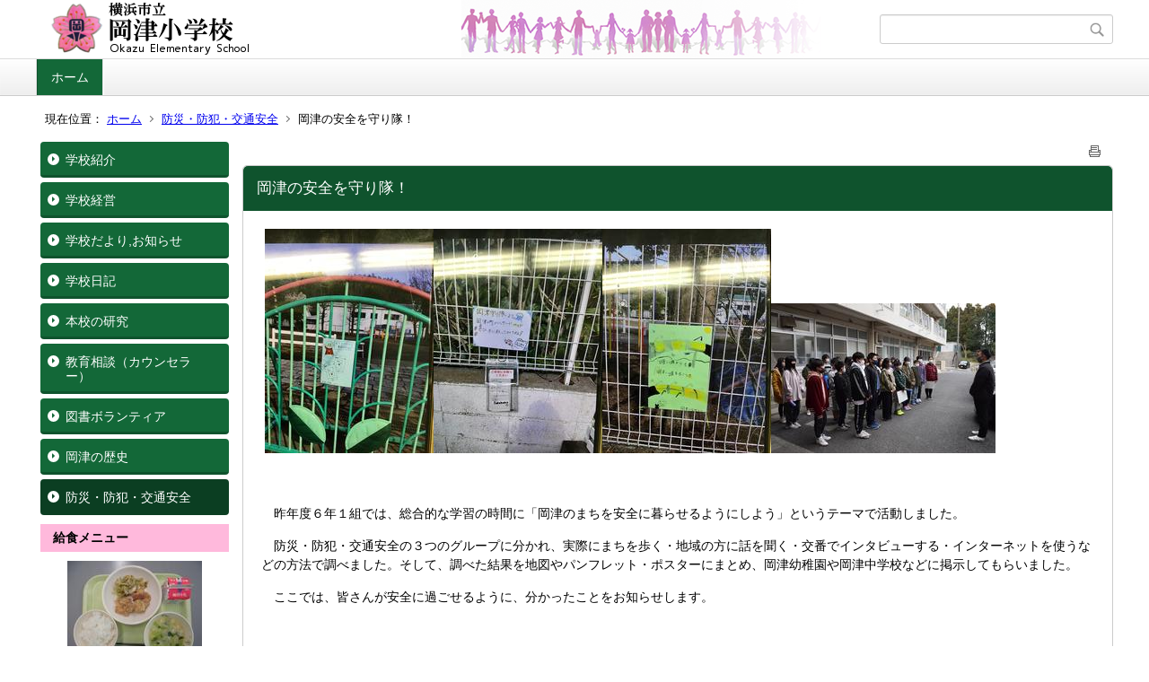

--- FILE ---
content_type: text/html;charset=UTF-8
request_url: https://www.edu.city.yokohama.lg.jp/school/es/okazu/index.cfm/1,8393,69,html
body_size: 7686
content:
<!DOCTYPE html>
<html lang="ja">
<head>

<meta http-equiv="x-ua-compatible" content="IE=edge">
<meta http-equiv="Content-Type" content="text/html; charset=UTF-8">
<meta http-equiv="Content-Script-Type" content="text/javascript">
<meta http-equiv="Content-Style-Type" content="text/css">
<meta name="viewport" content="width=device-width">


<!--[if lt IE 9]>
<script type="text/javascript" src="/school/es/okazu/designs/designB_green/html5.js"></script>
<style type="text/css">
article,aside,canvas,details,figcaption,figure,footer,header,hgroup,menu,nav,section,summary {display:block;}
</style>
<![endif]-->

<link id="cssMain" rel="stylesheet" type="text/css" href="/school/es/okazu/designs/designB_green/group.css" media="screen,print,projection,tv">

<link rel="shortcut icon" href="/school/es/okazu/designs/designB_green/favicon.ico">

<script type="text/javascript" src="/school/es/okazu/designs/designB_green/functions.js"></script>

<title>岡津の安全を守り隊！ - 岡津小学校</title>
<meta name="copyright" content="Copyright 2025 岡津小学校">
<meta name="author" content=" 岡津小学校">
<meta name="description" content=" ">
<meta name="keywords" content=" ">


	<meta property="og:site_name" content="岡津小学校">
	<meta property="og:title" content="岡津の安全を守り隊！ - 岡津小学校">
	<meta property="og:description" content=" ">
	
			
			<meta property="og:url" content="https%3A%2F%2Fwww.edu.city.yokohama.lg.jp%2Fschool%2Fes%2Fokazu%2Findex.cfm%2F1%2C8393%2C69%2Chtml">
			<meta property="og:type" content="article">
		
	<meta property="og:image" content="https://www.edu.city.yokohama.lg.jp/school/es/okazu/images/og_image.png">


<link rel="stylesheet" type="text/css" href="/school/es/okazu/images/template/template.css">
<script type="text/javascript" src="/school/es/okazu/common/testemail.js"></script>

</head>
<body id="PageBody">

<div class="headerArea">
<header>
	<a name="page_top"><img src="/school/es/okazu/images/shim.gif" width="1" height="1" alt="ページの先頭です" title="ページの先頭です" class="voicenavi"></a>
	
	

	
	<div id="SiteTitle">
		<h1 id="TitleArea"><a href="/school/es/okazu/index.cfm/1,html" title="ホーム"><img src="/school/es/okazu/designs/designB_green/images/logo.png" alt="ホーム" id="TitleImage"></a><span class="invisible">岡津小学校</span></h1>
					<form action="/school/es/okazu/common/search.cfm" method="post" id="SearchForm">
						<input type="hidden" name="csrfToken0" value="143F19EE00040681AFBF5B3AE2A6BCC32AFEA51C">
						<input type="hidden" name="HomeSearch" value="yes">
						
						
							<input type="search" maxlength="255" name="Criteria" value="" class="searchInputBox" id="searchInputBox">
						
							<input type="image" name="search" src="/school/es/okazu/designs/designB_green/images/search.png" alt="検索" class="searchSubmitImage">
						
					</form>
				
		
		
		
		
	</div>

	
	
			
			<div id="GlobalNavigation">
				
				
				<nav id="globalPrimaryMenu">
					<h2 class="invisible">Group NAV</h2>
					<ul class="globalPrimaryMenu">
					<li class="globalPrimaryMenu" id="grp1"><a href="/school/es/okazu/index.cfm/1,html"  class="globalPrimaryMenuSelected" lang="ja">ホーム</a></li> 
					</ul>
				</nav>
				
		
			</div>
		
			
			<div id="BreadCrumbList">
				
				<nav class="BreadCrumbList">
					<h2 class="invisible">BreadCrumb</h2>
					<div id="drillmenuprefix">現在位置：</div> 
					
					<ul>
		
					<li><a href="/school/es/okazu/index.cfm/1,html">ホーム</a></li>
				
						<li><a href="/school/es/okazu/index.cfm/1,0,69,html">防災・防犯・交通安全</a></li>
					
			<li class="current">岡津の安全を守り隊！</li>
		
					</ul>
				</nav>
			</div>
		
</header>
</div>


<div class="MainWrapper">

	
	
			
			<div id="Left">
				
				
			<div id="LocalNavigation">
		
			
			<nav>
				<h2 class="invisible">ホーム</h2> 
			
		<ul class="localPrimaryMenu">
	
						<li class="localPrimaryMenu" id="cat42">
							
								<a href="/school/es/okazu/index.cfm/1,0,42,html"  class="categoryMenu">学校紹介</a>
							
						</li>
					
						<li class="localPrimaryMenu" id="cat43">
							
								<a href="/school/es/okazu/index.cfm/1,0,43,html"  class="categoryMenu">学校経営</a>
							
						</li>
					
						<li class="localPrimaryMenu" id="cat52">
							
								<a href="/school/es/okazu/index.cfm/1,0,52,html"  class="categoryMenu">学校だより,お知らせ</a>
							
						</li>
					
						<li class="localPrimaryMenu" id="cat44">
							
								<a href="/school/es/okazu/index.cfm/1,0,44,html"  class="categoryMenu">学校日記</a>
							
						</li>
					
						<li class="localPrimaryMenu" id="cat57">
							
								<a href="/school/es/okazu/index.cfm/1,0,57,html"  class="categoryMenu">本校の研究</a>
							
						</li>
					
						<li class="localPrimaryMenu" id="cat55">
							
								<a href="/school/es/okazu/index.cfm/1,0,55,html"  class="categoryMenu">教育相談（カウンセラー）</a>
							
						</li>
					
						<li class="localPrimaryMenu" id="cat71">
							
								<a href="/school/es/okazu/index.cfm/1,0,71,html"  class="categoryMenu">図書ボランティア</a>
							
						</li>
					
						<li class="localPrimaryMenu" id="cat60">
							
								<a href="/school/es/okazu/index.cfm/1,0,60,html"  class="categoryMenu">岡津の歴史</a>
							
						</li>
					
						<li class="localPrimaryMenu" id="cat69">
							
								<a href="/school/es/okazu/index.cfm/1,0,69,html"  class="categoryMenuSelected">防災・防犯・交通安全</a>
							
						</li>
					
		</ul>
		
		</nav>
		</div> <div id="DynamicLeft"> <p class="content_p_02">&nbsp;<strong>給食メニュー</strong></p> <p style="text-align: center;"><img alt="" src="/school/es/okazu/images/content/12458/CIMG1841.JPG" style="width: 150px; height: 113px;" ></p>

<p style="text-align: center;"><span style="font-size:75%;">12月13日（土）ごはん、牛乳、鶏肉のたつた揚げ、磯香あえ、みそ汁</span></p> <p style="text-align: center;"><img alt="" src="/school/es/okazu/images/content/12456/IMG_3535.JPG" style="width: 150px; height: 113px;" ></p>

<p style="text-align: center;"><span style="font-size:75%;">12月12日（金）丸パン、牛乳、コロッケ、ボイルドキャベツ、ボルシチ</span></p> <p style="text-align: center;"><img alt="" src="/school/es/okazu/images/content/12454/IMG_3525.JPG" style="width: 150px; height: 113px;" ></p>

<p style="text-align: center;"><span style="font-size:75%;">12月11日（木）はいがごはん、ポークカレー、ごま酢あえ、プルーンはっこう乳</span></p> <p style="text-align: center;"><img alt="" src="/school/es/okazu/images/content/12453/CIMG1838.JPG" style="width: 150px; height: 113px;" ></p>

<p style="text-align: center;"><span style="font-size:75%;">12月10日（水）ごはん、牛乳、生揚げと豚肉のみそ炒め、中華スープ</span></p> <p style="text-align: center;"><img alt="" src="/school/es/okazu/images/content/12448/CIMG1809.JPG" style="width: 150px; height: 113px;" ></p>

<p style="text-align: center;"><span style="font-size:75%;">12月9日（火）はいがごはん、牛乳、ツナそぼろ、五目豆、みそ汁</span></p> <p style="text-align: center;"><img alt="" src="/school/es/okazu/images/content/12442/IMG_3523.JPG" style="width: 150px; height: 113px;" ></p>

<p style="text-align: center;"><span style="font-size:75%;">12月8日（月）ごはん、牛乳、豚肉とだいこんの煮物、煮びたし、納豆</span></p> <p style="text-align: center;"><img alt="" src="/school/es/okazu/images/content/12437/CIMG1764.JPG" style="width: 150px; height: 113px;" ></p>

<p style="text-align: center;"><span style="font-size:75%;">12月5日（金）はいがパン、牛乳、カレービーンズシチュー、野菜ソテー、みかん</span></p> <p style="text-align: center;"><img alt="" src="/school/es/okazu/images/content/12436/CIMG1762.JPG" style="width: 150px; height: 113px;" ></p>

<p style="text-align: center;"><span style="font-size:75%;">12月4日（木）ごはん、牛乳、さばのあんかけ、ほうとう</span></p> <p style="text-align: center;"><img alt="" src="/school/es/okazu/images/content/12432/CIMG1723.JPG" style="width: 150px; height: 113px;" ></p>

<p style="text-align: center;"><span style="font-size:75%;">12月3日（水）ロールパン、牛乳、ツナペースト、肉団子と白菜のスープ、ラフランスゼリー</span></p> <p style="text-align: center;"><img alt="" src="/school/es/okazu/images/content/12430/CIMG1704.JPG" style="width: 150px; height: 113px;" ></p>

<p style="text-align: center;"><span style="font-size:75%;">12月2日（火）麦ごはん、牛乳、チキンライスの具、野菜スープ、りんご</span></p> <p style="text-align: center;"><img alt="" src="/school/es/okazu/images/content/12429/IMG_3521.JPG" style="width: 150px; height: 113px;" ></p>

<p style="text-align: center;"><span style="font-size:75%;">12月1日（月）はいがごはん、牛乳、ひじきごはんの具、きびなごフライ、けんちん汁</span></p> <p style="text-align: center;"><img alt="" src="/school/es/okazu/images/content/12425/CIMG1702.JPG" style="width: 150px; height: 113px;" ></p>

<p style="text-align: center;"><span style="font-size:75%;">11月28日（金）麦ごはん、牛乳、鶏ごぼうご飯の具、はまっ子キャベツナ、みそ汁</span></p> <p style="text-align: center;"><img alt="" src="/school/es/okazu/images/content/12419/CIMG1689.JPG" style="width: 150px; height: 113px;" ></p>

<p style="text-align: center;"><span style="font-size:75%;">11月27日（木）食パン、牛乳、チリコンカーン、じゃがいものソテー、みかん</span></p> <p style="text-align: center;"><img alt="" src="/school/es/okazu/images/content/12414/CIMG16541.JPG" style="width: 150px; height: 113px;" ></p>

<p style="text-align: center;"><span style="font-size:75%;">11月26日（水）ごはん、牛乳、春巻、中華あえ、タンタンスープ</span></p> <p><span style="font-size: medium"> </span></p>
<h5 style="text-align: center">&nbsp;</h5>
<h4 style="text-align: center">リンク集</h4>
<p style="margin: 10px 0px 10px 10px; padding: 0px; text-align: center; color: rgb(0, 0, 0); text-transform: none; text-indent: 0px; letter-spacing: normal; font-size: 16px; font-style: normal; font-variant: normal; font-weight: 400; word-spacing: 0px; white-space: normal; orphans: 2; -webkit-text-stroke-width: 0px;"><span style="display: inline !important; float: none; background-color: rgb(255, 255, 255); color: rgb(0, 0, 0); font-family: Meiryo,&quot;ヒラギノ角ゴ Pro W3&quot;,&quot;ＭＳ Ｐゴシック&quot;,sans-serif; font-size: 16px; font-style: normal; font-variant: normal; font-weight: 400; letter-spacing: normal; orphans: 2; text-align: center; text-decoration: none; text-indent: 0px; text-transform: none; -webkit-text-stroke-width: 0px; white-space: normal; word-spacing: 0px;">----------------------&nbsp;</span></p>
<p style="margin: 10px 0px 10px 10px; padding: 0px; text-align: center; color: rgb(0, 0, 0); text-transform: none; text-indent: 0px; letter-spacing: normal; font-size: 16px; font-style: normal; font-variant: normal; font-weight: 400; word-spacing: 0px; white-space: normal; orphans: 2; -webkit-text-stroke-width: 0px;"><a title="中川地区自治会" style="font-family: Meiryo,&amp;quot;ヒラギノ角ゴ Pro W3&amp;quot;,&amp;quot;ＭＳ Ｐゴシック&amp;quot;,sans-serif;" href="http://www.izumikuren.net/top.php?id=1"><span style="font-size: large;">中川地区連合自治会</span></a></p>
<p style="color: rgb(0, 0, 0); font-family: Meiryo,&amp;quot;ヒラギノ角ゴ Pro W3&amp;quot;,&amp;quot;ＭＳ Ｐゴシック&amp;quot;,sans-serif; font-size: 16px; font-style: normal; font-variant: normal; font-weight: 400; letter-spacing: normal; margin-bottom: 10px; margin-left: 10px; margin-right: 0px; margin-top: 10px; orphans: 2; padding-bottom: 0px; padding-left: 0px; padding-right: 0px; padding-top: 0px; text-align: center; text-decoration: none; text-indent: 0px; text-transform: none; -webkit-text-stroke-width: 0px; white-space: normal; word-spacing: 0px;">----------------------&nbsp;</p>
<p style="text-align: center"><a title="Y・Y NET" href="http://www.edu.city.yokohama.lg.jp/"><span style="font-size: large;">Y・Y NET</span></a></p>
<p style="font-variant-numeric: normal; font-variant-east-asian: normal; font-variant-alternates: normal; text-align: center;">----------------------&nbsp;</p>
<p style="text-align: center"><a href="https://www.city.yokohama.lg.jp/city-info/koho-kocho/press/kodomo/">こども青少年局　横浜市</a></p>
<p style="color: rgb(0, 0, 0); font-family: Meiryo,&amp;quot;ヒラギノ角ゴ Pro W3&amp;quot;,&amp;quot;ＭＳ Ｐゴシック&amp;quot;,sans-serif; font-size: 16px; font-style: normal; font-variant: normal; font-weight: 400; letter-spacing: normal; margin-bottom: 10px; margin-left: 10px; margin-right: 0px; margin-top: 10px; orphans: 2; padding-bottom: 0px; padding-left: 0px; padding-right: 0px; padding-top: 0px; text-align: center; text-decoration: none; text-indent: 0px; text-transform: none; -webkit-text-stroke-width: 0px; white-space: normal; word-spacing: 0px;"><span style="display: inline !important; float: none; background-color: rgb(255, 255, 255); color: rgb(0, 0, 0); font-family: Meiryo,&quot;ヒラギノ角ゴ Pro W3&quot;,&quot;ＭＳ Ｐゴシック&quot;,sans-serif; font-size: 16px; font-style: normal; font-variant: normal; font-weight: 400; letter-spacing: normal; orphans: 2; text-align: center; text-decoration: none; text-indent: 0px; text-transform: none; -webkit-text-stroke-width: 0px; white-space: normal; word-spacing: 0px;">----------------------</span>&nbsp;</p>
<p style="color: rgb(0, 0, 0); font-family: Meiryo,&amp;quot;ヒラギノ角ゴ Pro W3&amp;quot;,&amp;quot;ＭＳ Ｐゴシック&amp;quot;,sans-serif; font-size: 16px; font-style: normal; font-variant: normal; font-weight: 400; letter-spacing: normal; margin-bottom: 10px; margin-left: 10px; margin-right: 0px; margin-top: 10px; orphans: 2; padding-bottom: 0px; padding-left: 0px; padding-right: 0px; padding-top: 0px; text-align: center; text-decoration: none; text-indent: 0px; text-transform: none; -webkit-text-stroke-width: 0px; white-space: normal; word-spacing: 0px;"><span style="font-size: medium;">岡津中学校ブロック</span></p>
<p style="text-align: center"><span style="font-size: small;"><span style="font: 400 100%/1.4 Meiryo,&quot;ヒラギノ角ゴ Pro W3&quot;,&quot;ＭＳ Ｐゴシック&quot;,sans-serif; text-align: left; color: rgb(0, 0, 0); text-transform: none; text-indent: 0px; letter-spacing: normal; text-decoration: none; word-spacing: 0px; display: inline !important; white-space: normal; orphans: 2; font-size-adjust: none; font-stretch: normal; float: none; -webkit-text-stroke-width: 0px; background-color: rgb(255, 255, 255);"> </span></span></p>
<p style="color: rgb(0, 0, 0); font-family: Meiryo,&amp;quot;ヒラギノ角ゴ Pro W3&amp;quot;,&amp;quot;ＭＳ Ｐゴシック&amp;quot;,sans-serif; font-size: 16px; font-style: normal; font-variant: normal; font-weight: 400; letter-spacing: normal; margin-bottom: 10px; margin-left: 10px; margin-right: 0px; margin-top: 10px; orphans: 2; padding-bottom: 0px; padding-left: 0px; padding-right: 0px; padding-top: 0px; text-align: center; text-decoration: none; text-indent: 0px; text-transform: none; -webkit-text-stroke-width: 0px; white-space: normal; word-spacing: 0px;"><a title="岡津中学校" style="font-family: Meiryo,&amp;quot;ヒラギノ角ゴ Pro W3&amp;quot;,&amp;quot;ＭＳ Ｐゴシック&amp;quot;,sans-serif;" href="https://www.edu.city.yokohama.lg.jp/school/jhs/okazu/"><span style="font-size: medium;">岡津中学校</span></a><span style="font-size: small;"><span style="font: 400 100%/1.4 Meiryo,&quot;ヒラギノ角ゴ Pro W3&quot;,&quot;ＭＳ Ｐゴシック&quot;,sans-serif; text-align: left; color: rgb(0, 0, 0); text-transform: none; text-indent: 0px; letter-spacing: normal; text-decoration: none; word-spacing: 0px; display: inline !important; white-space: normal; orphans: 2; font-size-adjust: none; font-stretch: normal; float: none; -webkit-text-stroke-width: 0px; background-color: rgb(255, 255, 255);"> </span></span></p>
<p style="margin: 10px 0px 10px 10px; padding: 0px; text-align: center; color: rgb(0, 0, 0); text-transform: none; text-indent: 0px; letter-spacing: normal; font-size: 16px; font-variant: normal; word-spacing: 0px; white-space: normal; orphans: 2; -webkit-text-stroke-width: 0px;"><a title="上矢部小学校" style="color: rgb(0, 102, 204); font-family: Meiryo,&amp;quot;ヒラギノ角ゴ Pro W3&amp;quot;,&amp;quot;ＭＳ Ｐゴシック&amp;quot;,sans-serif; font-size: 16px; font-style: normal; font-variant: normal; font-weight: 400; letter-spacing: normal; orphans: 2; text-align: center; text-decoration: underline; text-indent: 0px; text-transform: none; -webkit-text-stroke-width: 0px; white-space: normal; word-spacing: 0px;" href="https://www.edu.city.yokohama.lg.jp/school/es/kamiyabe/"><span style="font-size: medium;">上矢部小学校</span></a></p>
<p style="margin: 10px 0px 10px 10px; padding: 0px; text-align: center; color: rgb(0, 0, 0); text-transform: none; text-indent: 0px; letter-spacing: normal; font-size: 16px; font-variant: normal; word-spacing: 0px; white-space: normal; orphans: 2; -webkit-text-stroke-width: 0px;"><span style="font-size: small;"><span style="display: inline !important; float: none; background-color: rgb(255, 255, 255); color: rgb(0, 0, 0); font-family: Meiryo,&quot;ヒラギノ角ゴ Pro W3&quot;,&quot;ＭＳ Ｐゴシック&quot;,sans-serif; font-size: 16px; font-style: normal; font-variant: normal; font-weight: 400; letter-spacing: normal; orphans: 2; text-align: center; text-decoration: none; text-indent: 0px; text-transform: none; -webkit-text-stroke-width: 0px; white-space: normal; word-spacing: 0px;">----------------------&nbsp;</span></span></p> 
		</div><!-- /DynamicLeft -->
	
				
			</div>
		
	

	
	<div id="Main">
		
		
		<div class="pageTopOption">
			
			<a href="javascript:msgWindow=window.open('/school/es/okazu/handlers/printcontent.cfm?GroupID=1&amp;ContentID=8393&amp;ThisPageURL=https%3A%2F%2Fwww%2Eedu%2Ecity%2Eyokohama%2Elg%2Ejp%2Fschool%2Fes%2Fokazu%2Findex%2Ecfm%2F1%2C8393%2C69%2Chtml&amp;EntryCode=2883', 'displayWindow', 'toolbar=no,location=no,directories=no,status=no,menubar=no,scrollbars=yes,resizable=yes,width=650,height=540').focus();" title="印刷 - 岡津の安全を守り隊！">
				<img src="/school/es/okazu/designs/designB_green/images/print.gif" align="middle" alt="印刷 - 岡津の安全を守り隊！" border="0">
				
			</a>
		</div>
	

			
			<div class="content">
					
					<section>
				
				<!-- Title -->
					
					<h2 class="titleOfContent">
						岡津の安全を守り隊！ 
					</h2>
					
				
				
				
				<div class="contentBodyBox"><div class="contentBody">
					<p>&nbsp;<img src="/school/es/okazu/images/content/8393/IMG_4075.JPG" alt="" ><img src="/school/es/okazu/images/content/8393/IMG_4076.JPG" alt="" ><img src="/school/es/okazu/images/content/8393/IMG_4079.JPG" alt="" ><img src="/school/es/okazu/images/content/8393/DSC_0127.JPG" alt="" ></p>
<p>&nbsp;</p>
<p class="MsoNormal" style="text-indent:10.5pt;mso-char-indent-count:1.0"><span style="font-family:&quot;ＭＳ 明朝&quot;,serif;mso-ascii-font-family:Century;mso-ascii-theme-font:&#10;minor-latin;mso-fareast-font-family:&quot;ＭＳ 明朝&quot;;mso-fareast-theme-font:minor-fareast;&#10;mso-hansi-font-family:Century;mso-hansi-theme-font:minor-latin">昨年度６年１組では、総合的な学習の時間に「岡津のまちを安全に暮らせるようにしよう」というテーマで活動しました。</span><span lang="EN-US"><o:p></o:p></span></p>
<p class="MsoNormal" style="text-indent:10.5pt;mso-char-indent-count:1.0"><span style="font-family:&quot;ＭＳ 明朝&quot;,serif;mso-ascii-font-family:Century;mso-ascii-theme-font:&#10;minor-latin;mso-fareast-font-family:&quot;ＭＳ 明朝&quot;;mso-fareast-theme-font:minor-fareast;&#10;mso-hansi-font-family:Century;mso-hansi-theme-font:minor-latin">防災・防犯・交通安全の３つのグループに分かれ、実際にまちを歩く・地域の方に話を聞く・交番でインタビューする・インターネットを使うなどの方法で調べました。そして、調べた結果を地図やパンフレット・ポスターにまとめ、岡津幼稚園や岡津中学校などに掲示してもらいました。</span><span lang="EN-US"><o:p></o:p></span></p>
<p class="MsoNormal" style="text-indent:10.5pt;mso-char-indent-count:1.0"><span style="font-family:&quot;ＭＳ 明朝&quot;,serif;mso-ascii-font-family:Century;mso-ascii-theme-font:&#10;minor-latin;mso-fareast-font-family:&quot;ＭＳ 明朝&quot;;mso-fareast-theme-font:minor-fareast;&#10;mso-hansi-font-family:Century;mso-hansi-theme-font:minor-latin">ここでは、皆さんが安全に過ごせるように、分かったことをお知らせします。</span><span lang="EN-US"><o:p></o:p></span></p>
<p class="MsoNormal"><span lang="EN-US"><o:p>&nbsp;</o:p></span></p>
<p class="MsoNormal"><span style="font-family:&quot;ＭＳ 明朝&quot;,serif;mso-ascii-font-family:&#10;Century;mso-ascii-theme-font:minor-latin;mso-fareast-font-family:&quot;ＭＳ 明朝&quot;;&#10;mso-fareast-theme-font:minor-fareast;mso-hansi-font-family:Century;mso-hansi-theme-font:&#10;minor-latin">・暗い道ではなく、明るい道を選んで歩くこと</span><span lang="EN-US"><o:p></o:p></span></p>
<p class="MsoNormal"><span style="font-family:&quot;ＭＳ 明朝&quot;,serif;mso-ascii-font-family:&#10;Century;mso-ascii-theme-font:minor-latin;mso-fareast-font-family:&quot;ＭＳ 明朝&quot;;&#10;mso-fareast-theme-font:minor-fareast;mso-hansi-font-family:Century;mso-hansi-theme-font:&#10;minor-latin">・歩きスマホをしないこと</span><span lang="EN-US"><o:p></o:p></span></p>
<p class="MsoNormal"><span style="font-family:&quot;ＭＳ 明朝&quot;,serif;mso-ascii-font-family:&#10;Century;mso-ascii-theme-font:minor-latin;mso-fareast-font-family:&quot;ＭＳ 明朝&quot;;&#10;mso-fareast-theme-font:minor-fareast;mso-hansi-font-family:Century;mso-hansi-theme-font:&#10;minor-latin">・できるだけ一人ではなく、複数人で歩くこと</span><span lang="EN-US"><o:p></o:p></span></p>
<p class="MsoNormal"><span lang="EN-US"><o:p>&nbsp;</o:p></span></p>
<p class="MsoNormal"><span style="font-family:&quot;ＭＳ 明朝&quot;,serif;mso-ascii-font-family:&#10;Century;mso-ascii-theme-font:minor-latin;mso-fareast-font-family:&quot;ＭＳ 明朝&quot;;&#10;mso-fareast-theme-font:minor-fareast;mso-hansi-font-family:Century;mso-hansi-theme-font:&#10;minor-latin">・大雨の時には、川の近くに行かないこと</span><span lang="EN-US"><o:p></o:p></span></p>
<p class="MsoNormal"><span lang="EN-US"><o:p>&nbsp;</o:p></span></p>
<p class="MsoNormal"><span style="font-family:&quot;ＭＳ 明朝&quot;,serif;mso-ascii-font-family:&#10;Century;mso-ascii-theme-font:minor-latin;mso-fareast-font-family:&quot;ＭＳ 明朝&quot;;&#10;mso-fareast-theme-font:minor-fareast;mso-hansi-font-family:Century;mso-hansi-theme-font:&#10;minor-latin">・避難場所や避難経路を確認しておくこと</span><span lang="EN-US"><o:p></o:p></span></p>
<p class="MsoNormal"><span style="font-family:&quot;ＭＳ 明朝&quot;,serif;mso-ascii-font-family:&#10;Century;mso-ascii-theme-font:minor-latin;mso-fareast-font-family:&quot;ＭＳ 明朝&quot;;&#10;mso-fareast-theme-font:minor-fareast;mso-hansi-font-family:Century;mso-hansi-theme-font:&#10;minor-latin">・非常時に必要な物をまとめておくこと</span><span lang="EN-US"><o:p></o:p></span></p>
<p class="MsoNormal"><span lang="EN-US"><o:p>&nbsp;</o:p></span></p>
<p class="MsoNormal"><span style="font-family:&quot;ＭＳ 明朝&quot;,serif;mso-ascii-font-family:&#10;Century;mso-ascii-theme-font:minor-latin;mso-fareast-font-family:&quot;ＭＳ 明朝&quot;;&#10;mso-fareast-theme-font:minor-fareast;mso-hansi-font-family:Century;mso-hansi-theme-font:&#10;minor-latin">以上のことに気を付けて、春休みも安全に過ごしてもらいたいです。</span><span lang="EN-US"><o:p></o:p></span></p>
<p class="MsoNormal"><span lang="EN-US"><o:p>&nbsp;</o:p></span></p>
<p class="MsoNormal" align="right" style="text-align:right"><span style="font-family:&#10;&quot;ＭＳ 明朝&quot;,serif;mso-ascii-font-family:Century;mso-ascii-theme-font:minor-latin;&#10;mso-fareast-font-family:&quot;ＭＳ 明朝&quot;;mso-fareast-theme-font:minor-fareast;&#10;mso-hansi-font-family:Century;mso-hansi-theme-font:minor-latin">第１００回卒業生６年１組一同</span><span lang="EN-US"><o:p></o:p></span></p>
<p>&nbsp;</p> 
			<div class="contentKeywordSearch">
				<span>このコンテンツに関連するキーワード</span>
				<ul>
					<li><a href="/school/es/okazu/keywords/index.cfm/1.-.kwstring.13.html" title="学校日記 &gt; ６年生">６年生</a></li> 
				</ul>
			</div>
		
				</div></div>
				
				
						<div class="contentDate">
								
								<span class="contentDatePublished">登録日:&nbsp;<time datetime="2021-04-02">2021年4月2日</time></span> <span class="contentDateSeparater">&nbsp;/&nbsp;</span> <span class="contentDateUpdated">更新日:&nbsp;<time datetime="2021-04-02">2021年4月2日</time></span>
								
						</div>
					
					
					</section>
			</div>
		
<div class="pageBottomOption">
	
			<a href="javascript:msgWindow=window.open('/school/es/okazu/handlers/printcontent.cfm?GroupID=1&amp;ContentID=8393&amp;ThisPageURL=https%3A%2F%2Fwww%2Eedu%2Ecity%2Eyokohama%2Elg%2Ejp%2Fschool%2Fes%2Fokazu%2Findex%2Ecfm%2F1%2C8393%2C69%2Chtml&amp;EntryCode=8399', 'displayWindow', 'toolbar=no,location=no,directories=no,status=no,menubar=no,scrollbars=yes,resizable=yes,width=650,height=540').focus();" title="印刷 - 岡津の安全を守り隊！">
				<img src="/school/es/okazu/designs/designB_green/images/print.gif" align="middle" alt="印刷 - 岡津の安全を守り隊！" border="0">
				
			</a>
		
</div>



<div class="contextPages">
		
		<div class="contextPagesTitle">
			このカテゴリー内の他のページ
		</div>
		
	<ol class="contextPagesList">
		
					<li>
						
							<a href="/school/es/okazu/index.cfm/1,10618,69,html" >
								不審者対応 職員研修(7.26)
							</a>
						
					</li>
				
					<li>
						
							<a href="/school/es/okazu/index.cfm/1,10131,69,html" >
								岡津小学校地域防災拠点訓練(1.22)
							</a>
						
					</li>
				
					<li>
						
							<a href="/school/es/okazu/index.cfm/1,9680,69,html" >
								「風水害・地震等に対する登下校対応マニュアル」 台風到来の季節になりましたのでホームページに掲載しておきます。
							</a>
						
					</li>
				
					<li>
						
							<a href="/school/es/okazu/index.cfm/1,9592,69,html" >
								交通安全教室１年・３年・５年(6.7)
							</a>
						
					</li>
				
					<li>
						
							<a href="/school/es/okazu/index.cfm/1,9004,69,html" >
								防災拠点避難所立ち上げ訓練(R3.11.28)
							</a>
						
					</li>
				
					<li class="current">岡津の安全を守り隊！</li>
				
					<li>
						
							<a href="/school/es/okazu/index.cfm/1,7696,69,html" >
								中川連合地域防災会議
							</a>
						
					</li>
				
					<li>
						
							<a href="/school/es/okazu/index.cfm/1,7622,69,html" >
								総合防災訓練
							</a>
						
					</li>
				
					<li>
						
							<a href="/school/es/okazu/index.cfm/1,6852,69,html" >
								岡津小学校地域防災拠点訓練(1.24)
							</a>
						
					</li>
				
					<li>
						
							<a href="/school/es/okazu/index.cfm/1,6579,69,html" >
								岡津小学校地域防災拠点運営委員会(11.24)
							</a>
						
					</li>
				
	</ol>
</div>

<!-- AssetNow ::: End page content -->




</div><!-- /id="Main"> -->




</div>




	<div class="footerArea">
		<footer>
			
		<nav id="SiteNavigation">
			<h2 class="invisible">Site Navigation</h2>
			<ul class="footer">
				
					<li><h2>岡津小学校</h2></li>
					
							<li>
								
									<a href="/school/es/okazu/index.cfm/1,1200,2,html" >プライバシーポリシー</a>
								
							</li>
						
							<li>
								
									<a href="/school/es/okazu/index.cfm/1,1197,2,html" >著作権情報</a>
								
							</li>
						
					<li>
						
							<a href="/school/es/okazu/index.cfm?sitemap=1,8393,69,html">サイトマップ</a>
						
					</li>
				
			</ul>
		</nav>
		
		</footer>
	</div>


</body>
</html>